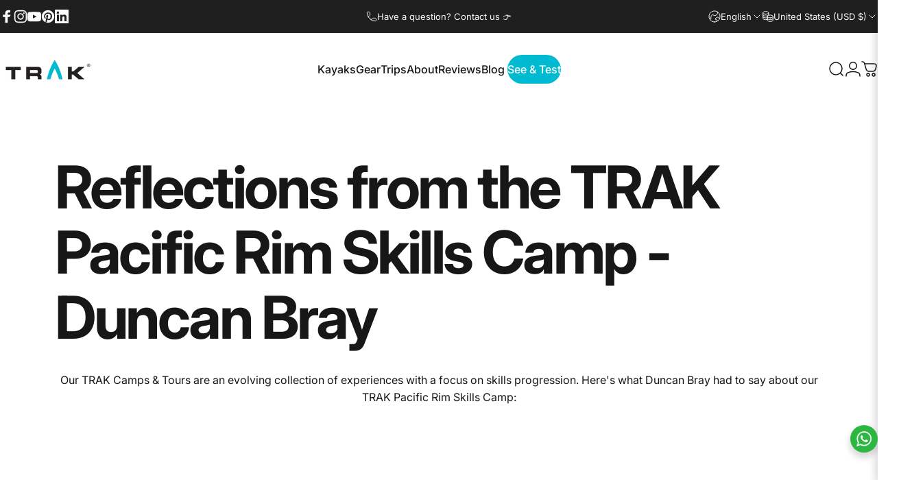

--- FILE ---
content_type: text/css
request_url: https://www.trakkayaks.com/cdn/shop/t/26/assets/trak.css?v=34844375218635889731753316811
body_size: -66
content:
#cart-exit-popout .exit-banner{width:100%;aspect-ratio:10/5;position:relative}#cart-exit-popout .exit-banner img{position:absolute;width:100%;height:100%;object-fit:cover}#cart-exit-popout{position:fixed;top:0;right:0;bottom:0;height:100%;overflow-y:scroll;transform:translate(100%);transition:transform .4s ease-out,opacity .2s ease-out;background:#fff;box-shadow:-4px 0 12px #00000026;z-index:9999;max-width:550px;border-radius:30px 0 0 30px}#cart-exit-popout.active{transform:translate(0);opacity:1}#cart-exit-popout .popout-inner{padding:3rem}#cart-exit-popout h3{font-size:1.5rem;font-weight:300;padding-right:20px}#cart-exit-popout h3 strong{font-weight:700;font-size:2rem;display:block;padding-bottom:.5rem}#cart-exit-popout .popout-inner{display:flex;flex-direction:column;gap:12px}#cart-exit-popout .button{transition:all .3s ease-out;margin-top:1rem}#cart-exit-popout ul{margin-bottom:.5rem}#cart-exit-popout ul li{padding:3px 0}#cart-exit-popout .button:hover{background:#000;color:#fff}.cart-exit-popout-overlay{background:#000;opacity:.35;position:fixed;top:0;right:0;bottom:0;left:0;z-index:999;display:block;color:transparent}.cart-exit-popout-overlay.active{opacity:1;display:block}#cart-exit-popout .close-popout{position:absolute;right:1rem;top:1rem;width:3rem;height:3rem}@media screen and (max-width: 600px){#cart-exit-popout{width:100%;border-radius:0;max-width:100%}}@media screen and (max-width: 639px){html.js #CartDrawer .drawer__close{clip:unset;border-width:0;height:var(--sp-12);width:var(--sp-12);flex:0 0 auto;right:1rem;top:1.15rem;position:absolute}}
/*# sourceMappingURL=/cdn/shop/t/26/assets/trak.css.map?v=34844375218635889731753316811 */


--- FILE ---
content_type: text/css
request_url: https://www.trakkayaks.com/cdn/shop/t/26/assets/newsletter-popup.css?v=43575350910627871311746710723
body_size: 130
content:
.newsletter-modal .drawer__header{border-block-end:0;padding-block-end:0}.newsletter-modal .text-center :is(.heading,.social-icons){justify-content:center}.newsletter-modal .text-right :is(.heading,.social-icons){justify-content:flex-end}.newsletter-modal .rich-text>.rte+.heading{margin-block-start:var(--sp-1d5)}@media screen and (max-width: 639px){html.js .newsletter-modal .drawer__inner{height:auto}}@media screen and (min-width: 640px){.newsletter-modal .drawer__header{z-index:1;position:absolute;inset-block-start:0;inset-inline-end:0;padding:var(--sp-4)}.newsletter-modal .drawer__inner{--image-width: 0px;width:auto;max-width:unset;margin:var(--sp-8d5)}.newsletter-modal .drawer__inner:not(.center-0){position:absolute}.newsletter-modal .newsletter__image+.drawer__scrollable{padding:var(--sp-11) var(--sp-8d5)}.newsletter-modal .newsletter-grid{max-width:30rem}.newsletter-modal .drawer__scrollable{max-width:min(min(30rem,calc(100vw - var(--image-width) - var(--sp-8d5) * 2)))}.newsletter-modal .newsletter__image{width:0;transition:width var(--animation-smooth)}.newsletter-modal .newsletter-grid.with-image{--image-width: 310px;transition:max-width var(--animation-smooth)}.newsletter-modal.show-image .newsletter-grid.with-image{max-width:calc(30rem + var(--image-width))}.newsletter-modal.show-image .newsletter__image{width:var(--image-width)}}/*! newsletter-bar */.newsletter-bar{inset-block-start:50vh;transform:translateY(-50%);width:var(--sp-13);margin-inline:var(--page-padding);padding-block:var(--sp-2);-webkit-backdrop-filter:blur(6px);backdrop-filter:blur(6px);background-color:rgb(var(--color-background)/ .8);box-shadow:0 0 0 1px rgb(var(--color-border))}@supports (height: 100svh){.newsletter-bar{inset-block-start:50svh}}.newsletter-bar__social ul{padding-block-start:var(--sp-1);flex-direction:column}.newsletter-bar__social ul li{width:var(--sp-10);height:var(--sp-10)}.newsletter-bar__social .social_platform{width:100%;height:100%;display:flex;align-items:center;justify-content:center;overflow:hidden}.newsletter-bar__button{writing-mode:vertical-rl;font-size:var(--text-3xs);padding-inline:var(--sp-4);margin-block:var(--sp-2);color:rgb(var(--color-foreground));background-color:rgb(var(--color-foreground)/ .045)}.newsletter-bar.left-0 .newsletter-bar__button{transform:rotate(-180deg)}@media screen and (pointer: fine){.newsletter-bar__button:hover span{animation:beat .6s infinite ease}}@media screen and (min-width: 640px){.newsletter-bar{margin-inline:var(--sp-6)}.has-dropdown-menu .newsletter-bar{z-index:15}}@media screen and (max-width: 767px){.newsletter-bar.sm\:without-social{padding-block:0;width:var(--sp-10)}.newsletter-bar.sm\:without-social .newsletter-bar__button{margin-block:0}}
/*# sourceMappingURL=/cdn/shop/t/26/assets/newsletter-popup.css.map?v=43575350910627871311746710723 */


--- FILE ---
content_type: text/javascript
request_url: https://www.trakkayaks.com/cdn/shop/t/26/assets/general.js?v=49120702411971242101753316376
body_size: -609
content:
$(document).ready(function(){function maybeShowSidebar(){Cookies.get("cartExitPopoutClosed")||($("#cart-exit-popout").addClass("active"),$(".cart-exit-popout-overlay").fadeIn())}Cookies.get("cartExitPopoutClosed")&&alert("cookies set"),$("#CartDrawer .drawer__close").on("click",function(){setTimeout(maybeShowSidebar,200)}),$(document).on("click",".cart-exit-popout-overlay, .close-popout",function(){$("#cart-exit-popout").removeClass("active",function(){$(this).hide(),Cookies.set("cartExitPopoutClosed","true",{expires:2})}),$(".cart-exit-popout-overlay").fadeOut()}),document.addEventListener("on:cart-drawer:after-close",function(event){window.matchMedia("(max-width: 768px)").matches&&(console.log("Cart drawer closed on mobile"),setTimeout(maybeShowSidebar,200))}),window.matchMedia("(max-width: 768px)").matches&&$('.overlay[aria-controls="CartDrawer"]').click(function(){setTimeout(maybeShowSidebar,200)}),document.addEventListener("on:cart-drawer:after-close",function(event){window.matchMedia("(max-width: 768px)").matches&&(console.log("Cart drawer closed on mobile"),alert("working"),setTimeout(maybeShowSidebar,200))})});
//# sourceMappingURL=/cdn/shop/t/26/assets/general.js.map?v=49120702411971242101753316376


--- FILE ---
content_type: text/javascript
request_url: https://www.trakkayaks.com/cdn/shop/t/26/assets/cookies.min.js?v=101784380869010979381753112157
body_size: 421
content:
(function (d, f) {
  "use strict";
  var h = function (d) {
      if ("object" !== typeof d.document)
        throw Error("Cookies.js requires a `window` with a `document` object");
      var b = function (a, e, c) {
        return 1 === arguments.length ? b.get(a) : b.set(a, e, c);
      };
      b._document = d.document;
      b._cacheKeyPrefix = "cookey.";
      b._maxExpireDate = new Date("Fri, 31 Dec 9999 23:59:59 UTC");
      b.defaults = { path: "/", secure: !1 };
      b.get = function (a) {
        b._cachedDocumentCookie !== b._document.cookie && b._renewCache();
        a = b._cache[b._cacheKeyPrefix + a];
        return a === f ? f : decodeURIComponent(a);
      };
      b.set = function (a, e, c) {
        c = b._getExtendedOptions(c);
        c.expires = b._getExpiresDate(e === f ? -1 : c.expires);
        b._document.cookie = b._generateCookieString(a, e, c);
        return b;
      };
      b.expire = function (a, e) {
        return b.set(a, f, e);
      };
      b._getExtendedOptions = function (a) {
        return {
          path: (a && a.path) || b.defaults.path,
          domain: (a && a.domain) || b.defaults.domain,
          expires: (a && a.expires) || b.defaults.expires,
          secure: a && a.secure !== f ? a.secure : b.defaults.secure,
        };
      };
      b._isValidDate = function (a) {
        return (
          "[object Date]" === Object.prototype.toString.call(a) &&
          !isNaN(a.getTime())
        );
      };
      b._getExpiresDate = function (a, e) {
        e = e || new Date();
        "number" === typeof a
          ? (a =
              Infinity === a
                ? b._maxExpireDate
                : new Date(e.getTime() + 1e3 * a))
          : "string" === typeof a && (a = new Date(a));
        if (a && !b._isValidDate(a))
          throw Error(
            "`expires` parameter cannot be converted to a valid Date instance"
          );
        return a;
      };
      b._generateCookieString = function (a, b, c) {
        a = a.replace(/[^#$&+\^`|]/g, encodeURIComponent);
        a = a.replace(/\(/g, "%28").replace(/\)/g, "%29");
        b = (b + "").replace(/[^!#$&-+\--:<-\[\]-~]/g, encodeURIComponent);
        c = c || {};
        a = a + "=" + b + (c.path ? ";path=" + c.path : "");
        a += c.domain ? ";domain=" + c.domain : "";
        a += c.expires ? ";expires=" + c.expires.toUTCString() : "";
        return (a += c.secure ? ";secure" : "");
      };
      b._getCacheFromString = function (a) {
        var e = {};
        a = a ? a.split("; ") : [];
        for (var c = 0; c < a.length; c++) {
          var d = b._getKeyValuePairFromCookieString(a[c]);
          e[b._cacheKeyPrefix + d.key] === f &&
            (e[b._cacheKeyPrefix + d.key] = d.value);
        }
        return e;
      };
      b._getKeyValuePairFromCookieString = function (a) {
        var b = a.indexOf("="),
          b = 0 > b ? a.length : b,
          c = a.substr(0, b),
          d;
        try {
          d = decodeURIComponent(c);
        } catch (k) {
          console &&
            "function" === typeof console.error &&
            console.error('Could not decode cookie with key "' + c + '"', k);
        }
        return { key: d, value: a.substr(b + 1) };
      };
      b._renewCache = function () {
        b._cache = b._getCacheFromString(b._document.cookie);
        b._cachedDocumentCookie = b._document.cookie;
      };
      b._areEnabled = function () {
        var a = "1" === b.set("cookies.js", 1).get("cookies.js");
        b.expire("cookies.js");
        return a;
      };
      b.enabled = b._areEnabled();
      return b;
    },
    g = d && "object" === typeof d.document ? h(d) : h;
  "function" === typeof define && define.amd
    ? define(function () {
        return g;
      })
    : "object" === typeof exports
    ? ("object" === typeof module &&
        "object" === typeof module.exports &&
        (exports = module.exports = g),
      (exports.Cookies = g))
    : (d.Cookies = g);
})("undefined" === typeof window ? this : window);
